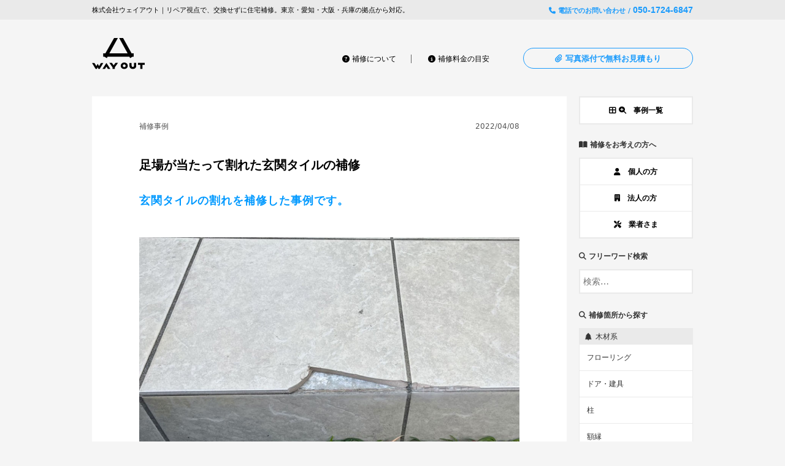

--- FILE ---
content_type: text/html; charset=UTF-8
request_url: https://way-o.com/case/tile-suita
body_size: 17688
content:
<!doctype html>
<html lang="ja">
<head prefix="og: http://ogp.me/ns#">
        
<!-- Google Tag Manager -->
<script>(function(w,d,s,l,i){w[l]=w[l]||[];w[l].push({'gtm.start':
new Date().getTime(),event:'gtm.js'});var f=d.getElementsByTagName(s)[0],
j=d.createElement(s),dl=l!='dataLayer'?'&l='+l:'';j.async=true;j.src=
'https://www.googletagmanager.com/gtm.js?id='+i+dl;f.parentNode.insertBefore(j,f);
})(window,document,'script','dataLayer','GTM-WLZN6FK');</script>
<!-- End Google Tag Manager -->
	
<!-- META -->
<meta charset="UTF-8">
<meta name="viewport" content="width=device-width,initial-scale=1.0">
<meta name="viewport" content="initial-scale=1, viewport-fit=cover">
    
<!-- TITLE -->
<title>足場が当たって割れた玄関タイルの補修</title>

<!-- CSS -->
<link rel="stylesheet" href="https://way-o.com/cms/wp-content/themes/wayout_cms/reset.css">
<link rel="stylesheet" href="https://way-o.com/cms/wp-content/themes/wayout_cms/style.css?20260120-1837">
<link rel="stylesheet" href="https://way-o.com/cms/wp-content/themes/wayout_cms/flickity.min.css">

<!-- fontawesome -->
<!--<script defer src="https://use.fontawesome.com/releases/v5.0.6/js/all.js"></script>
<script>
  FontAwesomeConfig = { searchPseudoElements: true };
</script>-->

<link rel="stylesheet" href="https://cdnjs.cloudflare.com/ajax/libs/font-awesome/6.5.2/css/all.min.css" referrerpolicy="no-referrer" />
<!--<script src="https://kit.fontawesome.com/296b3518bb.js" crossorigin="anonymous"></script>-->
	
<!-- jQueryの読み込み（CDN） -->
<script type="text/javascript" src="https://ajax.googleapis.com/ajax/libs/jquery/1.11.3/jquery.min.js"></script>
<script type="text/javascript" src="https://way-o.com/cms/wp-content/themes/wayout_cms/flickity.pkgd.min.js"></script>
<script type="text/javascript" src="https://way-o.com/cms/wp-content/themes/wayout_cms/flickity.js"></script>
	
<meta name='robots' content='index, follow, max-image-preview:large, max-snippet:-1, max-video-preview:-1' />

	<!-- This site is optimized with the Yoast SEO plugin v19.4 - https://yoast.com/wordpress/plugins/seo/ -->
	<meta name="description" content="玄関タイルの欠けを補修した事例です。足場解体中に誤って、玄関タイルにぶつけて割れてしまったとの事でした。" />
	<link rel="canonical" href="https://way-o.com/case/tile-suita" />
	<meta property="og:locale" content="ja_JP" />
	<meta property="og:type" content="article" />
	<meta property="og:title" content="足場が当たって割れた玄関タイルの補修" />
	<meta property="og:description" content="玄関タイルの欠けを補修した事例です。足場解体中に誤って、玄関タイルにぶつけて割れてしまったとの事でした。" />
	<meta property="og:url" content="https://way-o.com/case/tile-suita" />
	<meta property="og:site_name" content="株式会社ウェイアウト" />
	<meta property="article:publisher" content="https://www.facebook.com/wayout.repair/" />
	<meta property="article:published_time" content="2022-04-08T02:04:12+00:00" />
	<meta property="article:modified_time" content="2022-08-08T05:12:16+00:00" />
	<meta property="og:image" content="https://way-o.com/cms/wp-content/uploads/2022/03/b9476c1ea4873947cc2e1fb447a956be.jpg" />
	<meta property="og:image:width" content="1200" />
	<meta property="og:image:height" content="750" />
	<meta property="og:image:type" content="image/jpeg" />
	<meta name="author" content="blog.wayout" />
	<meta name="twitter:card" content="summary_large_image" />
	<meta name="twitter:title" content="足場が当たって割れた玄関タイルの補修" />
	<meta name="twitter:description" content="玄関タイルの欠けを補修した事例です。足場解体中に誤って、玄関タイルにぶつけて割れてしまったとの事でした。" />
	<meta name="twitter:image" content="https://way-o.com/cms/wp-content/uploads/2022/03/b9476c1ea4873947cc2e1fb447a956be.jpg" />
	<meta name="twitter:label1" content="執筆者" />
	<meta name="twitter:data1" content="blog.wayout" />
	<meta name="twitter:label2" content="推定読み取り時間" />
	<meta name="twitter:data2" content="4分" />
	<script type="application/ld+json" class="yoast-schema-graph">{"@context":"https://schema.org","@graph":[{"@type":"WebSite","@id":"https://way-o.com/#website","url":"https://way-o.com/","name":"株式会社ウェイアウト","description":"フローリングやドア、家具などを補修する会社","potentialAction":[{"@type":"SearchAction","target":{"@type":"EntryPoint","urlTemplate":"https://way-o.com/?s={search_term_string}"},"query-input":"required name=search_term_string"}],"inLanguage":"ja"},{"@type":"ImageObject","inLanguage":"ja","@id":"https://way-o.com/case/tile-suita#primaryimage","url":"https://way-o.com/cms/wp-content/uploads/2022/03/8536b48d3f20523576af8b87d57b1991.jpg","contentUrl":"https://way-o.com/cms/wp-content/uploads/2022/03/8536b48d3f20523576af8b87d57b1991.jpg","width":800,"height":800,"caption":"玄関タイル　割れ補修"},{"@type":"WebPage","@id":"https://way-o.com/case/tile-suita","url":"https://way-o.com/case/tile-suita","name":"足場が当たって割れた玄関タイルの補修","isPartOf":{"@id":"https://way-o.com/#website"},"primaryImageOfPage":{"@id":"https://way-o.com/case/tile-suita#primaryimage"},"image":{"@id":"https://way-o.com/case/tile-suita#primaryimage"},"thumbnailUrl":"https://way-o.com/cms/wp-content/uploads/2022/03/8536b48d3f20523576af8b87d57b1991.jpg","datePublished":"2022-04-08T02:04:12+00:00","dateModified":"2022-08-08T05:12:16+00:00","author":{"@id":"https://way-o.com/#/schema/person/3dae22bf533b5b1350ab870fcefdb5d9"},"description":"玄関タイルの欠けを補修した事例です。足場解体中に誤って、玄関タイルにぶつけて割れてしまったとの事でした。","breadcrumb":{"@id":"https://way-o.com/case/tile-suita#breadcrumb"},"inLanguage":"ja","potentialAction":[{"@type":"ReadAction","target":["https://way-o.com/case/tile-suita"]}]},{"@type":"BreadcrumbList","@id":"https://way-o.com/case/tile-suita#breadcrumb","itemListElement":[{"@type":"ListItem","position":1,"name":"ホーム","item":"https://way-o.com/"},{"@type":"ListItem","position":2,"name":"足場が当たって割れた玄関タイルの補修"}]},{"@type":"Person","@id":"https://way-o.com/#/schema/person/3dae22bf533b5b1350ab870fcefdb5d9","name":"blog.wayout","image":{"@type":"ImageObject","inLanguage":"ja","@id":"https://way-o.com/#/schema/person/image/","url":"https://secure.gravatar.com/avatar/f9860d1e6cbd04808e882de2b200f75a?s=96&d=mm&r=g","contentUrl":"https://secure.gravatar.com/avatar/f9860d1e6cbd04808e882de2b200f75a?s=96&d=mm&r=g","caption":"blog.wayout"}}]}</script>
	<!-- / Yoast SEO plugin. -->


<link rel='dns-prefetch' href='//yubinbango.github.io' />
<link rel='dns-prefetch' href='//s.w.org' />
<link rel="alternate" type="application/rss+xml" title="株式会社ウェイアウト &raquo; 足場が当たって割れた玄関タイルの補修 のコメントのフィード" href="https://way-o.com/case/tile-suita/feed" />
		<script type="text/javascript">
			window._wpemojiSettings = {"baseUrl":"https:\/\/s.w.org\/images\/core\/emoji\/13.1.0\/72x72\/","ext":".png","svgUrl":"https:\/\/s.w.org\/images\/core\/emoji\/13.1.0\/svg\/","svgExt":".svg","source":{"concatemoji":"https:\/\/way-o.com\/cms\/wp-includes\/js\/wp-emoji-release.min.js?ver=5.8.12"}};
			!function(e,a,t){var n,r,o,i=a.createElement("canvas"),p=i.getContext&&i.getContext("2d");function s(e,t){var a=String.fromCharCode;p.clearRect(0,0,i.width,i.height),p.fillText(a.apply(this,e),0,0);e=i.toDataURL();return p.clearRect(0,0,i.width,i.height),p.fillText(a.apply(this,t),0,0),e===i.toDataURL()}function c(e){var t=a.createElement("script");t.src=e,t.defer=t.type="text/javascript",a.getElementsByTagName("head")[0].appendChild(t)}for(o=Array("flag","emoji"),t.supports={everything:!0,everythingExceptFlag:!0},r=0;r<o.length;r++)t.supports[o[r]]=function(e){if(!p||!p.fillText)return!1;switch(p.textBaseline="top",p.font="600 32px Arial",e){case"flag":return s([127987,65039,8205,9895,65039],[127987,65039,8203,9895,65039])?!1:!s([55356,56826,55356,56819],[55356,56826,8203,55356,56819])&&!s([55356,57332,56128,56423,56128,56418,56128,56421,56128,56430,56128,56423,56128,56447],[55356,57332,8203,56128,56423,8203,56128,56418,8203,56128,56421,8203,56128,56430,8203,56128,56423,8203,56128,56447]);case"emoji":return!s([10084,65039,8205,55357,56613],[10084,65039,8203,55357,56613])}return!1}(o[r]),t.supports.everything=t.supports.everything&&t.supports[o[r]],"flag"!==o[r]&&(t.supports.everythingExceptFlag=t.supports.everythingExceptFlag&&t.supports[o[r]]);t.supports.everythingExceptFlag=t.supports.everythingExceptFlag&&!t.supports.flag,t.DOMReady=!1,t.readyCallback=function(){t.DOMReady=!0},t.supports.everything||(n=function(){t.readyCallback()},a.addEventListener?(a.addEventListener("DOMContentLoaded",n,!1),e.addEventListener("load",n,!1)):(e.attachEvent("onload",n),a.attachEvent("onreadystatechange",function(){"complete"===a.readyState&&t.readyCallback()})),(n=t.source||{}).concatemoji?c(n.concatemoji):n.wpemoji&&n.twemoji&&(c(n.twemoji),c(n.wpemoji)))}(window,document,window._wpemojiSettings);
		</script>
		<style type="text/css">
img.wp-smiley,
img.emoji {
	display: inline !important;
	border: none !important;
	box-shadow: none !important;
	height: 1em !important;
	width: 1em !important;
	margin: 0 .07em !important;
	vertical-align: -0.1em !important;
	background: none !important;
	padding: 0 !important;
}
</style>
	<link rel='stylesheet' id='wp-block-library-css'  href='https://way-o.com/cms/wp-includes/css/dist/block-library/style.min.css?ver=5.8.12' type='text/css' media='all' />
<style id='rinkerg-gutenberg-rinker-style-inline-css' type='text/css'>
.wp-block-create-block-block{background-color:#21759b;color:#fff;padding:2px}

</style>
<link rel='stylesheet' id='contact-form-7-css'  href='https://way-o.com/cms/wp-content/plugins/contact-form-7/includes/css/styles.css?ver=5.5.6' type='text/css' media='all' />
<link rel='stylesheet' id='pz-talk-css'  href='https://way-o.com/cms/wp-content/plugins/pz-talk/css/style.css?ver=5.8.12' type='text/css' media='all' />
<link rel='stylesheet' id='yyi_rinker_stylesheet-css'  href='https://way-o.com/cms/wp-content/plugins/yyi-rinker/css/style.css?v=1.11.1&#038;ver=5.8.12' type='text/css' media='all' />
<link rel="https://api.w.org/" href="https://way-o.com/wp-json/" /><link rel="alternate" type="application/json" href="https://way-o.com/wp-json/wp/v2/posts/8108" /><link rel="EditURI" type="application/rsd+xml" title="RSD" href="https://way-o.com/cms/xmlrpc.php?rsd" />
<link rel="wlwmanifest" type="application/wlwmanifest+xml" href="https://way-o.com/cms/wp-includes/wlwmanifest.xml" /> 
<meta name="generator" content="WordPress 5.8.12" />
<link rel='shortlink' href='https://way-o.com/?p=8108' />
<link rel="alternate" type="application/json+oembed" href="https://way-o.com/wp-json/oembed/1.0/embed?url=https%3A%2F%2Fway-o.com%2Fcase%2Ftile-suita" />
<link rel="alternate" type="text/xml+oembed" href="https://way-o.com/wp-json/oembed/1.0/embed?url=https%3A%2F%2Fway-o.com%2Fcase%2Ftile-suita&#038;format=xml" />
<!-- Favicon Rotator -->
<link rel="shortcut icon" href="https://way-o.com/cms/wp-content/uploads/2019/10/favicon.ico" />
<link rel="apple-touch-icon-precomposed" href="https://way-o.com/cms/wp-content/uploads/2018/04/wayout.jpg" />
<!-- End Favicon Rotator -->
<style>
.yyi-rinker-images {
    display: flex;
    justify-content: center;
    align-items: center;
    position: relative;

}
div.yyi-rinker-image img.yyi-rinker-main-img.hidden {
    display: none;
}

.yyi-rinker-images-arrow {
    cursor: pointer;
    position: absolute;
    top: 50%;
    display: block;
    margin-top: -11px;
    opacity: 0.6;
    width: 22px;
}

.yyi-rinker-images-arrow-left{
    left: -10px;
}
.yyi-rinker-images-arrow-right{
    right: -10px;
}

.yyi-rinker-images-arrow-left.hidden {
    display: none;
}

.yyi-rinker-images-arrow-right.hidden {
    display: none;
}
div.yyi-rinker-contents.yyi-rinker-design-tate  div.yyi-rinker-box{
    flex-direction: column;
}

div.yyi-rinker-contents.yyi-rinker-design-slim div.yyi-rinker-box .yyi-rinker-links {
    flex-direction: column;
}

div.yyi-rinker-contents.yyi-rinker-design-slim div.yyi-rinker-info {
    width: 100%;
}

div.yyi-rinker-contents.yyi-rinker-design-slim .yyi-rinker-title {
    text-align: center;
}

div.yyi-rinker-contents.yyi-rinker-design-slim .yyi-rinker-links {
    text-align: center;
}
div.yyi-rinker-contents.yyi-rinker-design-slim .yyi-rinker-image {
    margin: auto;
}

div.yyi-rinker-contents.yyi-rinker-design-slim div.yyi-rinker-info ul.yyi-rinker-links li {
	align-self: stretch;
}
div.yyi-rinker-contents.yyi-rinker-design-slim div.yyi-rinker-box div.yyi-rinker-info {
	padding: 0;
}
div.yyi-rinker-contents.yyi-rinker-design-slim div.yyi-rinker-box {
	flex-direction: column;
	padding: 14px 5px 0;
}

.yyi-rinker-design-slim div.yyi-rinker-box div.yyi-rinker-info {
	text-align: center;
}

.yyi-rinker-design-slim div.price-box span.price {
	display: block;
}

div.yyi-rinker-contents.yyi-rinker-design-slim div.yyi-rinker-info div.yyi-rinker-title a{
	font-size:16px;
}

div.yyi-rinker-contents.yyi-rinker-design-slim ul.yyi-rinker-links li.amazonkindlelink:before,  div.yyi-rinker-contents.yyi-rinker-design-slim ul.yyi-rinker-links li.amazonlink:before,  div.yyi-rinker-contents.yyi-rinker-design-slim ul.yyi-rinker-links li.rakutenlink:before, div.yyi-rinker-contents.yyi-rinker-design-slim ul.yyi-rinker-links li.yahoolink:before, div.yyi-rinker-contents.yyi-rinker-design-slim ul.yyi-rinker-links li.mercarilink:before {
	font-size:12px;
}

div.yyi-rinker-contents.yyi-rinker-design-slim ul.yyi-rinker-links li a {
	font-size: 13px;
}
.entry-content ul.yyi-rinker-links li {
	padding: 0;
}

div.yyi-rinker-contents .yyi-rinker-attention.attention_desing_right_ribbon {
    width: 89px;
    height: 91px;
    position: absolute;
    top: -1px;
    right: -1px;
    left: auto;
    overflow: hidden;
}

div.yyi-rinker-contents .yyi-rinker-attention.attention_desing_right_ribbon span {
    display: inline-block;
    width: 146px;
    position: absolute;
    padding: 4px 0;
    left: -13px;
    top: 12px;
    text-align: center;
    font-size: 12px;
    line-height: 24px;
    -webkit-transform: rotate(45deg);
    transform: rotate(45deg);
    box-shadow: 0 1px 3px rgba(0, 0, 0, 0.2);
}

div.yyi-rinker-contents .yyi-rinker-attention.attention_desing_right_ribbon {
    background: none;
}
.yyi-rinker-attention.attention_desing_right_ribbon .yyi-rinker-attention-after,
.yyi-rinker-attention.attention_desing_right_ribbon .yyi-rinker-attention-before{
display:none;
}
div.yyi-rinker-use-right_ribbon div.yyi-rinker-title {
    margin-right: 2rem;
}

				</style><script type="text/javascript" src="https://way-o.com/cms/wp-includes/js/wp-embed.min.js?ver=4.8.2"></script>
</head>
<script src="https://yubinbango.github.io/yubinbango/yubinbango.js" type=
"text/javascript" charset="UTF-8"></script>
<script>
jQuery(function(){
    var windowWidth = $(window).width();
    var headerHight = 80; // ヘッダーの高さを入れる
    jQuery('a[href^=#]').click(function() {
    var speed = 1000;
    var href= jQuery(this).attr("href");
    var target = jQuery(href == "#" || href == "" ? 'html' : href);
    var position = target.offset().top-headerHight;
    jQuery('body,html').animate({scrollTop:position}, speed, 'swing');
    return false;
   });
});
</script>
<body class="drawer drawer--right bg--pc">

<!-- Google Tag Manager (noscript) -->
<noscript><iframe src="https://www.googletagmanager.com/ns.html?id=GTM-WLZN6FK"
height="0" width="0" style="display:none;visibility:hidden"></iframe></noscript>
<!-- End Google Tag Manager (noscript) -->

	<div class="catch--pc clear">
		<div class="catch--inner">
			<div class="catch--pc--left">
				<p>株式会社ウェイアウト｜リペア視点で、交換せずに住宅補修。東京・愛知・大阪・兵庫の拠点から対応。</p>
			</div>
			<div class="catch--pc--right">
				<p class="tel"><i class="fa-solid fa-phone"></i> 電話でのお問い合わせ / <span class="number">050-1724-6847</span></p>
			</div>
		</div>
	</div><!-- /catch--pc clear -->
	
	<div id="header" class="drawer--navbarTopGutter">
		<header class="drawer-navbar drawer-navbar--fixed" role="banner">
			<div class="drawer-container">
				<div class="drawer-navbar-header">
					<div class="flex-container">
						<div class="logo"><a class="drawer-brand" href="https://way-o.com"><img src="https://way-o.com/cms/wp-content/themes/wayout_cms/images/mark.svg" alt="株式会社ウェイアウト" title="株式会社ウェイアウト" width="80" height=""></a></div>
						<div class="button">
							<button type="button" class="drawer-toggle drawer-hamburger">
								<span class="sr-only">toggle navigation</span>
								<span class="drawer-hamburger-icon"></span>
							</button>
							<div class="header__link">
								<span class="header__link--about"><a href="https://way-o.com/repair/about"><i class="fa fa-question-circle" aria-hidden="true"></i> 補修について</a></span>
								<span class="header__link--guide"><a href="https://way-o.com/information"><i class="fas fa-info-circle"></i> 無料見積り</a></span>
							</div>
						</div>
					</div>
				</div><!-- /drawer-navbar-header -->
				
				<div>
					<nav class="drawer-nav" role="navigation">
						<div class="drawer-menu--list">
							<div class="menu--inner">
							<ul class="drawer-menu">
								<li>
									<div class="clear">
										<div class="drawer-call"><a href="tel:05017246847"><i class="fa fa-phone" aria-hidden="true"></i> 電話で相談</a></div>
										<div class="drawer-line"><a href="https://line.me/R/ti/p/%40bpg2056w"><i class="fab fa-line"></i> LINE@で相談</a></div>
									</div>
									<div class="drawer-mail"><a href="https://way-o.com/contact"><i class="far fa-envelope"></i> メールで無料見積もり</a></div>
								</li>
								<li class="drawer-link-1"><a href="https://way-o.com"><i class="fa fa-home" aria-hidden="true"></i> トップページ</a></li>
								<li class="drawer-link-1">
									<span><i class="fa fa-question-circle" aria-hidden="true"></i> 補修について</span>
									<ul>
                                        <li class="drawer-link-2"><a href="https://way-o.com/repair">＿  補修とは</a></li>
                                        <li class="drawer-link-2"><a href="https://way-o.com/repair-object">＿  補修で直せるもの</a></li>
                                        <li class="drawer-link-2"><a href="https://way-o.com/repair-price">＿  補修料金の目安</a></li>
                                        <li class="drawer-link-2"><a href="https://way-o.com/repair#reapir-contact">＿  お見積もり方法</a></li>
                                        <li class="drawer-link-2"><a href="https://way-o.com/repair-pay">＿  お支払い方法</a></li>
                                        <li class="drawer-link-2"><a href="https://way-o.com/repair-flow">＿  ご依頼から施工までの流れ</a></li>
                                        <li class="drawer-link-2"><a href="https://way-o.com/area">＿  対応エリア</a></li>
									</ul>
								</li>
                                <li class="drawer-link-1"><a href="https://way-o.com/category/case">＿  事例一覧を見る</a></li>
								<li class="drawer-link-1"><a href="https://way-o.com/category/feature"><i class="fa fa-columns" aria-hidden="true"></i> 特集一覧を見る</a></li>
								<li class="drawer-link-1 drawer-link-last">
									<span><i class="fas fa-user"></i> 会社情報</span>
									<ul>
										<!--<li class="drawer-link-2"><a href="https://way-o.com/category/news">＿  お知らせ</a></li>-->
										<li class="drawer-link-2"><a href="https://way-o.com/company">＿  会社概要</a></li>
										<li class="drawer-link-2"><a href="https://way-o.com/message">＿  代表メッセージ</a></li>
										<li class="drawer-link-2"><a href="https://way-o.com/access">＿  アクセス</a></li>
										<li class="drawer-link-2"><a href="https://way-o.com/recruit">＿  採用情報</a></li>
                                        <li class="drawer-link-2"><a href="https://way-o.com/contact">＿  お問い合わせ</a></li>
									</ul>
								</li>
							</ul>
							</div>
						</div>
					</nav>
				</div>
				
			</div>
		</header>
	</div><!-- /drawer--navbarTopGutter -->

	<div id="header--pc" class="clear">
		<div class="header--pc--inner">
			<header>
				<div class="header--pc--left">
					<h1><a href="https://way-o.com">
						<img src="https://way-o.com/cms/wp-content/themes/wayout_cms/images/mark.svg" alt="株式会社ウェイアウト｜大阪・兵庫を拠点にフローリングやドア、家具などを補修する会社" title="株式会社ウェイアウト｜大阪・兵庫を拠点にフローリングやドア、家具などを補修する会社" width="86" height=""></a>
					</h1>
				</div>
				<div class="header--pc--right">
					<span class="header__links--about"><a href="https://way-o.com/repair/about"><i class="fa fa-question-circle" aria-hidden="true"></i> 補修について</a></span>
					<span class="header__links--guide"><a href="https://way-o.com/repair#price"><i class="fa fa-info-circle" aria-hidden="true"></i> 補修料金の目安</a></span>
					<span class="header__links--est"><a href="https://way-o.com/contact" class="box_a"><i class="fa fa-paperclip" aria-hidden="true"></i> 写真添付で無料お見積もり</a></span>
				</div>
			</header>
		</div>
	</div><!-- /header--pc -->
	<div class="content clear">
		<main role="main">
			
						<article id="post-8108" class="thumb post-8108 post type-post status-publish format-standard has-post-thumbnail hentry category-case category-tile category-marble tag-141 tag-81">
				
				<div class="post--single">
					<div class="post--single--header">
						<div class="single--meta clear">
							<p class="single--cats">
                                                                <a href="https://way-o.com/category/case" title="補修事例">補修事例</a>
							</p>
							<p class="single--subd date updated"> 2022/04/08</p>
						</div>
						<h1 class="post--single--title entry-title">足場が当たって割れた玄関タイルの補修</h1>
					</div>
					<div class="single--text">
						<h2>玄関タイルの割れを補修した事例です。</h2>
<p>&nbsp;</p>
<div id="attachment_8109" style="width: 1010px" class="wp-caption alignnone"><img aria-describedby="caption-attachment-8109" loading="lazy" class="wp-image-8109 size-full" src="https://way-o.com/cms/wp-content/uploads/2022/03/9843c79222d1c86d17bb3858a96d2f0a.jpg" alt="玄関タイル割れ　補修前" width="1000" height="749" srcset="https://way-o.com/cms/wp-content/uploads/2022/03/9843c79222d1c86d17bb3858a96d2f0a.jpg 1000w, https://way-o.com/cms/wp-content/uploads/2022/03/9843c79222d1c86d17bb3858a96d2f0a-640x479.jpg 640w, https://way-o.com/cms/wp-content/uploads/2022/03/9843c79222d1c86d17bb3858a96d2f0a-768x575.jpg 768w" sizes="(max-width: 1000px) 100vw, 1000px" /><p id="caption-attachment-8109" class="wp-caption-text">玄関タイルの割れ　補修前</p></div>
<p>&nbsp;</p>
<h3>補修前の状況</h3>
<p>解体業者さまからのご依頼です。</p>
<p>足場解体中に誤って、玄関タイルにぶつけて割れてしまったとの事でした。</p>
<p>&nbsp;</p>
<div id="attachment_8112" style="width: 1210px" class="wp-caption alignnone"><img aria-describedby="caption-attachment-8112" loading="lazy" class="wp-image-8112 size-full" src="https://way-o.com/cms/wp-content/uploads/2022/03/b9476c1ea4873947cc2e1fb447a956be.jpg" alt="玄関タイル割れ　ビフォーアフター" width="1200" height="750" srcset="https://way-o.com/cms/wp-content/uploads/2022/03/b9476c1ea4873947cc2e1fb447a956be.jpg 1200w, https://way-o.com/cms/wp-content/uploads/2022/03/b9476c1ea4873947cc2e1fb447a956be-640x400.jpg 640w, https://way-o.com/cms/wp-content/uploads/2022/03/b9476c1ea4873947cc2e1fb447a956be-768x480.jpg 768w" sizes="(max-width: 1200px) 100vw, 1200px" /><p id="caption-attachment-8112" class="wp-caption-text">玄関タイルの割れ　ビフォーアフター</p></div>
<p>&nbsp;</p>
<div id="attachment_8110" style="width: 1010px" class="wp-caption alignnone"><img aria-describedby="caption-attachment-8110" loading="lazy" class="wp-image-8110 size-full" src="https://way-o.com/cms/wp-content/uploads/2022/03/8ab31fc41a77d72f8cac521efbd768ef.jpg" alt="玄関タイル割れ　補修前" width="1000" height="749" srcset="https://way-o.com/cms/wp-content/uploads/2022/03/8ab31fc41a77d72f8cac521efbd768ef.jpg 1000w, https://way-o.com/cms/wp-content/uploads/2022/03/8ab31fc41a77d72f8cac521efbd768ef-640x479.jpg 640w, https://way-o.com/cms/wp-content/uploads/2022/03/8ab31fc41a77d72f8cac521efbd768ef-768x575.jpg 768w" sizes="(max-width: 1000px) 100vw, 1000px" /><p id="caption-attachment-8110" class="wp-caption-text">玄関タイルの割れ　補修前</p></div>
<p>&nbsp;</p>
<div id="attachment_8111" style="width: 1010px" class="wp-caption alignnone"><img aria-describedby="caption-attachment-8111" loading="lazy" class="wp-image-8111 size-full" src="https://way-o.com/cms/wp-content/uploads/2022/03/ac410bb45fcf69d9d8ec4c57d7bddc71.jpg" alt="玄関タイル割れ　補修後" width="1000" height="749" srcset="https://way-o.com/cms/wp-content/uploads/2022/03/ac410bb45fcf69d9d8ec4c57d7bddc71.jpg 1000w, https://way-o.com/cms/wp-content/uploads/2022/03/ac410bb45fcf69d9d8ec4c57d7bddc71-640x479.jpg 640w, https://way-o.com/cms/wp-content/uploads/2022/03/ac410bb45fcf69d9d8ec4c57d7bddc71-768x575.jpg 768w" sizes="(max-width: 1000px) 100vw, 1000px" /><p id="caption-attachment-8111" class="wp-caption-text">玄関タイルの割れ　補修後</p></div>
<p>&nbsp;</p>
<h3>作業レポート</h3>
<p>おおよそ5時間で作業完了しました。</p>
<p>割れたタイルの破片を接着し、継ぎ目やなくなっいる部分は、新たにパテ成形をし仕上げました。</p>
<p>&nbsp;</p>
<p>タイルは新しいものに交換することもできますが、日焼けや経年劣化などで他のタイルと色が合わず、交換したタイルだけ色が浮いて見える事があります。</p>
<p>&nbsp;</p>
<p>そのため、見た目を綺麗にしようと思うとタイル一式の交換が必要になります。</p>
<p>補修では、周りのタイルと色を合わせながら直す事ができます。</p>
<p>&nbsp;</p>
<p>また同じタイルがない場合も、部分的に直す事ができる補修がおすすめです。</p>

<div class="blog-card"><a href="https://way-o.com/feature/tile">
<div class="blog-card-thumbnail"><img src='https://way-o.com/cms/wp-content/uploads/2019/03/69d099878ad027dd6d6f0a127d8d6d7c-150x150.jpg' alt='欠けたり割れたりしたタイルは直る？補修方法と費用について' width=90 height=90 /></div>
<div class="blog-card-content">
<div class="blog-card-title">欠けたり割れたりしたタイルは直る？補修方法と費用について </div>
</div>
<div class="clear"></div>
</a></div>

<div class="blog-card"><a href="https://way-o.com/feature/repair-painting">
<div class="blog-card-thumbnail"><img src='https://way-o.com/cms/wp-content/uploads/2019/04/97c4936656fbf8390fb9d64b519e50f3-150x150.jpg' alt='知っておいて欲しい技術（塗装編）' width=90 height=90 /></div>
<div class="blog-card-content">
<div class="blog-card-title">知っておいて欲しい技術（塗装編） </div>
</div>
<div class="clear"></div>
</a></div>
<p>&nbsp;</p>
                        
                        <div id="m" class="feature--single"><br>
                        <h2>お見積もり・ご相談の方法</h2>
                        <p>メールまたはLINEで、補修したい箇所の写真をお送りください。</p><br>
                        <p><span class="pc"><img class="alignnone size-full wp-image-4038" src="https://way-o.com/cms/wp-content/uploads/2019/12/line_pc.png" alt="" width="1366" height="822" /></span><span class="sp"><img class="alignnone size-full wp-image-4039" src="https://way-o.com/cms/wp-content/uploads/2019/12/line_sp.png" alt="" width="942" height="1315" /></span></p><br>
                        <p><a href="https://line.me/R/ti/p/%40bpg2056w" target="_blank" rel="noopener noreferrer"><img src="https://way-o.com/cms/wp-content/uploads/2022/08/line-mitumori.png" width="100%" height="auto"></a></p><br>
                        <h3>お見積もり・ご相談フォーム</h3>
                        <div role="form" class="wpcf7" id="wpcf7-f8853-p8108-o1" lang="ja" dir="ltr">
<div class="screen-reader-response"><p role="status" aria-live="polite" aria-atomic="true"></p> <ul></ul></div>
<form action="/case/tile-suita#wpcf7-f8853-p8108-o1" method="post" class="wpcf7-form init h-adr" enctype="multipart/form-data" novalidate="novalidate" data-status="init">
<div style="display: none;">
<input type="hidden" name="_wpcf7" value="8853" />
<input type="hidden" name="_wpcf7_version" value="5.5.6" />
<input type="hidden" name="_wpcf7_locale" value="ja" />
<input type="hidden" name="_wpcf7_unit_tag" value="wpcf7-f8853-p8108-o1" />
<input type="hidden" name="_wpcf7_container_post" value="8108" />
<input type="hidden" name="_wpcf7_posted_data_hash" value="" />
</div>
<div class="cform7">
<span class="required">*</span>は必須項目となります</p>
<p class="p-country-name" style="display:none">Japan</p>
<p class="contact-tit"><span>お名前</span>&nbsp;<span class="required">*</span><br><span class="wpcf7-form-control-wrap text-name"><input type="text" name="text-name" value="" size="40" class="wpcf7-form-control wpcf7-text wpcf7-validates-as-required" aria-required="true" aria-invalid="false" /></span></p>
<p class="contact-tit"><span>会社名</span><br><span class="wpcf7-form-control-wrap company-name"><input type="text" name="company-name" value="" size="40" class="wpcf7-form-control wpcf7-text" aria-invalid="false" /></span></p>
<p class="contact-tit"><span>電話番号</span><br><span class="wpcf7-form-control-wrap tel-number"><input type="tel" name="tel-number" value="" size="40" class="wpcf7-form-control wpcf7-text wpcf7-tel wpcf7-validates-as-tel" aria-invalid="false" /></span></p>
<p class="contact-tit"><span>メールアドレス</span>&nbsp;<span class="required">*<br><span class="wpcf7-form-control-wrap email-address"><input type="email" name="email-address" value="" size="40" class="wpcf7-form-control wpcf7-text wpcf7-email wpcf7-validates-as-required wpcf7-validates-as-email" aria-required="true" aria-invalid="false" placeholder="pro@way-o.com" /></span></p>
<p class="contact-tit"><span>ご希望の連絡方法</span>&nbsp;<span class="required">*</span><br><span class="wpcf7-form-control-wrap radio-back"><span class="wpcf7-form-control wpcf7-radio"><span class="wpcf7-list-item first"><input type="radio" name="radio-back" value="メール" checked="checked" /><span class="wpcf7-list-item-label">メール</span></span><span class="wpcf7-list-item last"><input type="radio" name="radio-back" value="お電話" /><span class="wpcf7-list-item-label">お電話</span></span></span></span></p>
<p class="contact-tit"><span class="supplement">▽ お電話の方は、ご希望の曜日と時間帯をお選びください</span><br><span>ご連絡希望曜日</span><br><span class="wpcf7-form-control-wrap tel-day"><select name="tel-day" class="wpcf7-form-control wpcf7-select" aria-invalid="false"><option value="">---</option><option value="いつでも">いつでも</option><option value="平日">平日</option><option value="土日祝">土日祝</option></select></span></p>
<p class="contact-tit"><span>ご連絡希望時間帯</span><br><span class="wpcf7-form-control-wrap tel-time"><select name="tel-time" class="wpcf7-form-control wpcf7-select" aria-invalid="false"><option value="">---</option><option value="いつでも">いつでも</option><option value="9〜12時">9〜12時</option><option value="12時〜15時">12時〜15時</option><option value="15時〜18時">15時〜18時</option><option value="18時以降">18時以降</option></select></span></p>
<p class="contact-tit">現場住所<br>〒<span class="wpcf7-form-control-wrap your-zip-code"><input type="tel" name="your-zip-code" value="" size="40" maxlength="3" class="wpcf7-form-control wpcf7-text wpcf7-tel wpcf7-validates-as-tel p-postal-code" aria-invalid="false" /></span> - <span class="wpcf7-form-control-wrap your-zip-code2"><input type="tel" name="your-zip-code2" value="" size="40" maxlength="4" class="wpcf7-form-control wpcf7-text wpcf7-tel wpcf7-validates-as-tel p-postal-code" aria-invalid="false" /></span><br><span class="supplement">郵便番号を入力してください。都道府県以降が自動入力されます。</span></p>
<p class="contact-tit"><span>ご住所</span>&nbsp;<span class="required">*</span><br><span class="wpcf7-form-control-wrap your-address"><input type="text" name="your-address" value="" size="40" class="wpcf7-form-control wpcf7-text wpcf7-validates-as-required p-region p-locality p-street-address" aria-required="true" aria-invalid="false" placeholder="市区町村まで入力お願いいたします" /></span></p>
<p class="contact-tit"><span>続きのご住所</span><br><span class="wpcf7-form-control-wrap your-address2"><input type="text" name="your-address2" value="" size="40" class="wpcf7-form-control wpcf7-text p-extended-address" aria-invalid="false" /></span></p>
<p class="contact-tit"><span>物件情報&nbsp;<span class="required">*</span><br><span class="wpcf7-form-control-wrap menu-bukken"><select name="menu-bukken" class="wpcf7-form-control wpcf7-select wpcf7-validates-as-required" aria-required="true" aria-invalid="false"><option value="">---</option><option value="持家（保険加入あり）">持家（保険加入あり）</option><option value="持家（保険加入なし）">持家（保険加入なし）</option><option value="持家（保険はわからない）">持家（保険はわからない）</option><option value="賃貸">賃貸</option><option value="管理物件">管理物件</option><option value="工事中">工事中</option><option value="お客様の家">お客様の家</option></select></span>
<p class="contact-tit"><span>ご希望納期</span><br><span class="wpcf7-form-control-wrap menu-date"><select name="menu-date" class="wpcf7-form-control wpcf7-select" aria-invalid="false"><option value="">---</option><option value="1週間以内">1週間以内</option><option value="1週間後〜">1週間後〜</option><option value="2週間後〜">2週間後〜</option><option value="1ヶ月後〜">1ヶ月後〜</option></select></span></p>
<p class="contact-tit"><span>現在の状況</span><br><span class="wpcf7-form-control-wrap menu-yotei"><select name="menu-yotei" class="wpcf7-form-control wpcf7-select" aria-invalid="false"><option value="">---</option><option value="引っ越し予定">引っ越し予定</option><option value="退去後で空家">退去後で空家</option><option value="入居前の手直し">入居前の手直し</option><option value="現在居住中">現在居住中</option><option value="その他">その他</option></select></span></p>
<p class="contact-tit"><span>添付ファイル</span><br><span class="supplement2">※最大容量10MBまで</span><br><span class="wpcf7-form-control-wrap file-images1"><input type="file" name="file-images1" size="40" class="wpcf7-form-control wpcf7-file" accept=".gif,.png,.jpg,.jpeg,.heic,.HEIF,.pdf,.doc,.docx,.ppt,.pptx,.odt,.avi,.ogg,.m4a,.mov,.mp3,.mp4,.mpg,.wav,.wmv" aria-invalid="false" /></span><br />
<span class="wpcf7-form-control-wrap file-images2"><input type="file" name="file-images2" size="40" class="wpcf7-form-control wpcf7-file" accept=".gif,.png,.jpg,.jpeg,.heic,.HEIF,.pdf,.doc,.docx,.ppt,.pptx,.odt,.avi,.ogg,.m4a,.mov,.mp3,.mp4,.mpg,.wav,.wmv" aria-invalid="false" /></span><br />
<span class="wpcf7-form-control-wrap file-images3"><input type="file" name="file-images3" size="40" class="wpcf7-form-control wpcf7-file" accept=".gif,.png,.jpg,.jpeg,.heic,.HEIF,.pdf,.doc,.docx,.ppt,.pptx,.odt,.avi,.ogg,.m4a,.mov,.mp3,.mp4,.mpg,.wav,.wmv" aria-invalid="false" /></span></p>
<p><span class="supplement">※ファイルを選択できない方は<a href="https://way-o.com/form-file">こちら</a>をご覧ください</span></p>
<p class="contact-tit"><span>内　容</span><span class="wpcf7-form-control-wrap textarea-626"><textarea name="textarea-626" cols="40" rows="10" class="wpcf7-form-control wpcf7-textarea" id="message" aria-invalid="false" placeholder="例：写真のようにフローリングにへこみ傷がつきました。サイズは約1,000mm×600mmで、箇所数は3箇所程度です。賃貸マンションの引き渡し前なので、出来るだけ早く直したいです。"></textarea></span></p>
<p><span class="wpcf7-form-control-wrap acceptance-190"><span class="wpcf7-form-control wpcf7-acceptance"><span class="wpcf7-list-item"><label><input type="checkbox" name="acceptance-190" value="1" aria-invalid="false" /><span class="wpcf7-list-item-label">上記内容にて送信する</span></label></span></span></span></p>
<p><input type="submit" value="メールを送信する" class="wpcf7-form-control has-spinner wpcf7-submit" /></p>
</div>
<p><script>
document.addEventListener( 'wpcf7mailsent', function( event ) {
location = 'https://way-o.com/send-completed';
}, false );
</script></p>
<p style="display: none !important;" class="akismet-fields-container" data-prefix="_wpcf7_ak_"><label>&#916;<textarea name="_wpcf7_ak_hp_textarea" cols="45" rows="8" maxlength="100"></textarea></label><input type="hidden" id="ak_js_1" name="_wpcf7_ak_js" value="123"/><script>document.getElementById( "ak_js_1" ).setAttribute( "value", ( new Date() ).getTime() );</script></p><div class="wpcf7-response-output" aria-hidden="true"></div></form></div>                        <p><a href="https://way-o.com/zoom"><img loading="lazy" class="alignnone size-full wp-image-5401" src="https://way-o.com/cms/wp-content/uploads/2020/04/da64039696efab1e4374776b9b02e830.jpg" alt="ウェイアウトとzoomで打ち合わせ" width="100%" height="auto" /></a></p>
                        </div>
                        
                        <!--<div class="goikenbako">
                            <h4>あなたのご意見聞かせてください&nbsp;&nbsp;<i class="far fa-comment"></i></h4>
                            <p><img src="https://way-o.com/cms/wp-content/uploads/2021/09/head_goiken.jpg" width="100%" height="auto" title="ご意見箱" alt="ご意見箱"></p><br>
                            <p>記事を最後までお読みいただき<br class="sp">ありがとうございました。</p><br>
                            <p><strong>・この記事で物足りなかったこと</strong><br><strong>・あなたが他に知りたいことはありませんか？</strong></p><br>
                            <p>より良い情報作成のために、<br class="sp">あなたのご意見聞かせてください！</p>
                            <p class="goiken_btn"><a href="https://way-o.com/goikenbako"><i class="fas fa-pencil-alt"></i>&nbsp;ご意見箱はこちら</a></p>
                        </div>-->
                        <div class='yarpp yarpp-related yarpp-related-website yarpp-template-yarpp-template-relative'>

<div class="related-single">
    <h4>関連記事</h4>
    <div class="related-single-box">
                <ul>
                                    <li>
                <a href="https://way-o.com/case/tile-minoo" rel="bookmark" title="足場が当たって割れたタイルを直す方法｜箕面市">
                    <div class="related-single-thumb" style="background-image: url(https://way-o.com/cms/wp-content/uploads/2022/09/47f776687ab20ad72ef166c42781b2ec-640x640.jpg)">
                    </div>
                    <div class="related-single-titbox">
                        <span class="related-single-tit">
                            足場が当たって割れたタイルを直す方法｜箕面市                        </span>
                    </div>
                </a>
            </li>
                                                <li>
                <a href="https://way-o.com/case/tile-osaka-2" rel="bookmark" title="玄関タイルの割れを直す方法｜大阪茨木市">
                    <div class="related-single-thumb" style="background-image: url(https://way-o.com/cms/wp-content/uploads/2022/10/ce0302d352139bbc87d1659ff6296ecd-640x640.jpg)">
                    </div>
                    <div class="related-single-titbox">
                        <span class="related-single-tit">
                            玄関タイルの割れを直す方法｜大阪茨木市                        </span>
                    </div>
                </a>
            </li>
                                                <li>
                <a href="https://way-o.com/case/tile-osaka-3" rel="bookmark" title="玄関タイルの割れを補修した事例｜大阪府松原市">
                    <div class="related-single-thumb" style="background-image: url(https://way-o.com/cms/wp-content/uploads/2024/07/e6e710e5509af56e43d6b5a3ef8264ea-640x640.jpg)">
                    </div>
                    <div class="related-single-titbox">
                        <span class="related-single-tit">
                            玄関タイルの割れを補修した事例｜大阪府松原市                        </span>
                    </div>
                </a>
            </li>
                                                <li>
                <a href="https://way-o.com/case/entrance-tile-2" rel="bookmark" title="玄関中の壁タイルの割れを補修">
                    <div class="related-single-thumb" style="background-image: url(https://way-o.com/cms/wp-content/uploads/2020/04/3be75e986b0f4e7ebe2edee06f7ef870.jpg)">
                    </div>
                    <div class="related-single-titbox">
                        <span class="related-single-tit">
                            玄関中の壁タイルの割れを補修                        </span>
                    </div>
                </a>
            </li>
                                                <li>
                <a href="https://way-o.com/case/entrance-tile-fujiidera" rel="bookmark" title="玄関タイルの欠け補修｜藤井寺市">
                    <div class="related-single-thumb" style="background-image: url(https://way-o.com/cms/wp-content/uploads/2021/08/5470dc87c13ec8db2d9ffbaa3b292373-640x640.jpg)">
                    </div>
                    <div class="related-single-titbox">
                        <span class="related-single-tit">
                            玄関タイルの欠け補修｜藤井寺市                        </span>
                    </div>
                </a>
            </li>
                                                <li>
                <a href="https://way-o.com/case/tile-habikino" rel="bookmark" title="足場が当たって欠けた玄関タイルの欠け補修｜羽曳野市">
                    <div class="related-single-thumb" style="background-image: url(https://way-o.com/cms/wp-content/uploads/2021/12/276dcfc5ae84389bc59ad17914efa26f-640x640.jpg)">
                    </div>
                    <div class="related-single-titbox">
                        <span class="related-single-tit">
                            足場が当たって欠けた玄関タイルの欠け補修｜羽曳野市                        </span>
                    </div>
                </a>
            </li>
                                </ul>
    </div>
</div>
</div>
					</div>
                    
                    <section class="tagpool-post">
                        <ul>
                            <span><a href="https://way-o.com/tag/%e3%82%ad%e3%82%ba">キズ</a></span><span><a href="https://way-o.com/tag/%e7%a9%b4">穴</a></span><span><a href="https://way-o.com/tag/%e6%b0%b4%e6%bc%8f%e3%82%8c">水漏れ</a></span><span><a href="https://way-o.com/tag/%e5%87%b9%e3%81%bf">凹み</a></span><span><a href="https://way-o.com/tag/%e7%a9%b4%e3%83%bb%e5%87%b9%e3%81%bf">穴・凹み</a></span><span><a href="https://way-o.com/tag/%e3%82%81%e3%81%8f%e3%82%8c">めくれ</a></span><span><a href="https://way-o.com/tag/%e3%82%b7%e3%83%9f%e3%83%bb%e8%85%90%e9%a3%9f">シミ・腐食</a></span><span><a href="https://way-o.com/tag/%e7%a9%b4%e3%83%bb%e3%81%b8%e3%81%93%e3%81%bf">穴・へこみ</a></span><span><a href="https://way-o.com/tag/%e6%ac%a0%e3%81%91%e3%83%bb%e5%89%b2%e3%82%8c">欠け・割れ</a></span><span><a href="https://way-o.com/tag/%e5%a1%97%e8%a3%85">塗装</a></span><span><a href="https://way-o.com/tag/%e5%ae%9a%e6%9c%9f%e3%83%a1%e3%83%b3%e3%83%86%e3%83%8a%e3%83%b3%e3%82%b9">定期メンテナンス</a></span><span><a href="https://way-o.com/tag/repair">原状回復</a></span><span><a href="https://way-o.com/tag/%e3%83%aa%e3%83%95%e3%82%a9%e3%83%bc%e3%83%a0">リフォーム</a></span><span><a href="https://way-o.com/tag/%e9%80%80%e5%8e%bb%e5%89%8d%e3%83%bb%e9%80%80%e5%8e%bb%e5%be%8c">退去前・退去後</a></span><span><a href="https://way-o.com/tag/%e5%ba%97%e8%88%97%e3%83%bb%e7%97%85%e9%99%a2%e3%83%bb%e6%96%bd%e8%a8%ad">店舗・病院・施設</a></span><span><a href="https://way-o.com/tag/%e6%8c%81%e3%81%a1%e5%ae%b6%e3%83%bb%e3%83%9e%e3%83%b3%e3%82%b7%e3%83%a7%e3%83%b3">持ち家・マンション</a></span><span><a href="https://way-o.com/tag/%e8%b3%83%e8%b2%b8">賃貸</a></span><span><a href="https://way-o.com/tag/%e3%83%9a%e3%83%83%e3%83%88">ペット</a></span>                        </ul>
                    </section>   
                    
				</div><!-- /post--single -->
                	
                				<!--<div class="single--menu--popularity">
                    <div class="future-box">
					<h2 class="post--tith2">[ よく読まれている記事 ]</h2>
					<div class="related--box">
						<ul>
														<li>
								<a href="https://way-o.com/case/restoration-flooring-wall">
								<div class="single--thumb" style="background-image: url(https://way-o.com/cms/wp-content/uploads/2020/09/8e3463cd64c9adfbc67c2afa637fd7f1-150x150.jpg)">
								</div>
								</a>
								<div class="related--list">
									<h3 class="related--boxh3">
										<a href="https://way-o.com/case/restoration-flooring-wall">【賃貸の退去費用】キズや凹みはそのままにしておく？事前に直す？敷金は戻ってくるの？</a>
									</h3>
								</div>
							</li>
														<li>
								<a href="https://way-o.com/feature/room-door">
								<div class="single--thumb" style="background-image: url(https://way-o.com/cms/wp-content/uploads/2019/01/ca9746df92190f0273571ae6a060d069-150x150.jpg)">
								</div>
								</a>
								<div class="related--list">
									<h3 class="related--boxh3">
										<a href="https://way-o.com/feature/room-door">部屋のドアに穴をあけてしまった！修理はどうする？金額はいくら？</a>
									</h3>
								</div>
							</li>
														<li>
								<a href="https://way-o.com/case/water-leak-flooring">
								<div class="single--thumb" style="background-image: url(https://way-o.com/cms/wp-content/uploads/2021/09/e66f1cd6efea82283816d0dd38667c00-150x150.jpg)">
								</div>
								</a>
								<div class="related--list">
									<h3 class="related--boxh3">
										<a href="https://way-o.com/case/water-leak-flooring">水漏れで水浸しになったフローリングを直す方法は？ 床の直し方とその費用。</a>
									</h3>
								</div>
							</li>
													</ul>
					</div>
                    </div>
				</div>-->
				                
			</article>
			            
            <!--<div class="single--menu--contact">
                <h2 class="post--tith2--c">お問い合わせ</h2>
                <p class="single--call"><a href="tel:0664944701">電話 ： 06-6494-4701</a></p>
                <p>補修したい箇所の写真をメールフォームからお送りいただくと、無料でお見積もり可能です。</p>
                <p class="single--mform--bnr"><a href="https://way-o.com/contact"><span class="single--mform">メールフォームはこちら</span></a></p>
                <p class="single--mform--bnr"><a href="https://line.me/R/ti/p/%40bpg2056w" target="_blank"><span class="single--lform">LINEはこちら</span></a></p>
            </div>-->
			
               
            
            <!--<div class="contact--box">
                <div class="line--box">
                   <span class="pc"><img src="https://way-o.com/cms/wp-content/themes/wayout_cms/images/line_pc.png" width="100%"></span>
                   <span class="sp"><img src="https://way-o.com/cms/wp-content/themes/wayout_cms/images/line_sp.png" width="100%"></span>
                </div>
            <div class="single--text">
                <p class="contact--box--mb"><a class="btn-flat-simple-line" href="https://line.me/R/ti/p/%40bpg2056w" target="_blank" rel="noopener noreferrer"> <i class="fab fa-line"></i> LINEで送信する </a></p>
                <p class="contact--box--mb"><a class="btn-flat-simple-mail" href="https://way-o.com/contact"> <i class="fas fa-envelope"></i> メールで送信する </a></p>
                <p class="contact--box--mb"><a class="btn-flat-simple-tel" href="tel:05053718095"> <i class="fas fa-phone"></i> 電話で相談する </a></p>
                <p class="contact--box--tel">※お電話では傷の程度などが把握できないので終話後、お写真を送っていただく必要があります</p>
                <p class="single_zoom">
                    <a href="https://way-o.com/zoom">
                        <img src="https://way-o.com/cms/wp-content/uploads/2020/04/da64039696efab1e4374776b9b02e830.jpg" width="100%" height="auto" title="ウェイアウトとZoomでお打ち合わせ" alt="ウェイアウトとZoomでお打ち合わせ">
                    </a>
                </p>
                </div>
            </div>-->
			
			<!--<section class="bnr--bx">
				<span class="pc"><a href="https://line.me/R/ti/p/%40bpg2056w"><img src="https://way-o.com/cms/wp-content/themes/wayout_cms/images/line_pc.jpg" width="100%"></a></span>
				<span class="sp"><a href="https://line.me/R/ti/p/%40bpg2056w"><img src="https://way-o.com/cms/wp-content/themes/wayout_cms/images/line_sp.jpg" width="100%"></a></span>
			</section>-->
		
		</main>
		
		<div class="side">
						
			<div class="bnr--bx">
				
			<p class="side__caselist">
				<a href="https://way-o.com/category/case">
					<i class="fa fa-th-large" aria-hidden="true"></i>
					<i class="fa fa-search-plus" aria-hidden="true"></i>　事例一覧</a>
			</p>
                
            <div class="side__menubox pc">
                <h2><i class="fas fa-book-open"></i>  補修をお考えの方へ</h2>
                <p class="side__for side__for-first">
                    <a href="https://way-o.com/general">
                        <i class="fas fa-user"></i>　個人の方
                    </a>
                </p>
                <p class="side__for">
                    <a href="https://way-o.com/corporation">
                        <i class="fas fa-building"></i>　法人の方
                    </a>
                </p>
                <p class="side__for side__for-last">
                    <a href="https://way-o.com/vendor">
                        <i class="fas fa-tools"></i>　業者さま
                    </a>
                </p>
            </div>
			
			<div class="side__wordbox">
				<h2>
				<i class="fa fa-search" aria-hidden="true"></i> フリーワード検索</h2>
				<aside id="search-3" class="mymenu widget widget_search"><form role="search" method="get" class="search-form" action="https://way-o.com/">
				<label>
					<span class="screen-reader-text">検索:</span>
					<input type="search" class="search-field" placeholder="検索&hellip;" value="" name="s" />
				</label>
				<input type="submit" class="search-submit" value="検索" />
			</form></aside>			</div>
			
				
			<div class="side__menubox">
				<h2><i class="fa fa-search" aria-hidden="true"></i> 補修箇所から探す</h2>
				
				<div class="side__menu--repairlist">
					<h3><i class="fas fa-tree"></i>&ensp;木材系</h3>
					<ul>
						<li class="side__menu--repairlist-brno"><a href="https://way-o.com/category/case/flooring">フローリング</a></li>
						<li><a href="https://way-o.com/category/case/doors">ドア・建具</a></li>
						<li class="side__menu--repairlist-brno"><a href="https://way-o.com/category/case/pillar">柱</a></li>
						<li><a href="https://way-o.com/category/case/frame">額縁</a></li>
						<li class="side__menu--repairlist-brno"><a href="https://way-o.com/category/case/counter">収納・カウンター</a></li>
						<li><a href="https://way-o.com/category/case/stairs">階段</a></li>
						<li class="side__menu--repairlist-brno"><a href="https://way-o.com/category/case/furniture">家具</a></li>
						<li><a href="https://way-o.com/category/case/room">和室周り</a></li>
					</ul>
					<h3><i class="far fa-gem"></i>&ensp;金属系</h3>
					<ul>
						<li class="side__menu--repairlist-brno"><a href="https://way-o.com/category/case/outdoor">玄関ドア</a></li>
						<li><a href="https://way-o.com/category/case/sash">サッシ</a></li>
						<!--<li class="side__menu--repairlist-brno"><a href="https://way-o.com/category/case/kitchen">キッチン</a></li>-->
						<li class="side__menu--repairlist-brno"><a href="https://way-o.com/category/case/bath">浴室・洗面・トイレ</a></li>
						<li><a href="https://way-o.com/category/case/cross">パネル・クロス</a></li>
						<li class="side__menu--repairlist-brno"><a href="https://way-o.com/category/case/handrail">手すり</a></li>
						<li><a href="https://way-o.com/category/case/stainless">ステンレス</a></li>
						<li class="side__menu--repairlist-brno"><a href="https://way-o.com/category/case/shutter">シャッター</a></li>
						<li></li>
					</ul>
					<h3><i class="fa fa-cube" aria-hidden="true"></i>&ensp;石材系</h3>
					<ul>
						<li class="side__menu--repairlist-brno"><a href="https://way-o.com/category/case/outer-wall">外壁</a></li>
						<li><a href="https://way-o.com/category/case/tile">タイル</a></li>
						<li class="side__menu--repairlist-brno"><a href="https://way-o.com/category/case/siding">サイディング</a></li>
						<li><a href="https://way-o.com/category/case/marble">大理石・御影石</a></li>
					</ul>
				</div>
			</div>
			
			
			
			<div class="side__about--banner">
				<a class="side__menu--list side__menu--banner" href="https://way-o.com/category/feature">
					<p class="side__menu--banner--header">特集記事</p>
					<!--<p class="menu-banner-description">ウェイアウトについて</p>-->
				</a>
			</div>
			<div class="side__about--banner">
				<a class="side__menu--list side__menu--banner" href="https://way-o.com/company">
					<p class="side__menu--banner--header">会社概要</p>
					<!--<p class="menu-banner-description">ウェイアウトについて</p>-->
				</a>
			</div>
			<div class="side__about--banner">
				<a class="side__menu--list side__menu--banner" href="https://way-o.com/recruit">
					<p class="side__menu--banner--header">採用情報</p>
					<!--<p class="menu-banner-description">職人を募集しています</p>-->
				</a>
			</div>
            <div class="side__about--banner">
				<a class="side__menu--list side__menu--banner" href="https://way-o.com/partner">
					<p class="side__menu--banner--header">協力会社募集</p>
				</a>
			</div>
			<div class="side__about--banner sp">
				<a class="side__menu--list side__menu--banner" href="https://way-o.com/information">
					<p class="side__menu--banner--header">お問い合わせ</p>
				</a>
			</div>
            <div class="side__about--banner">
				<a class="side__menu--banner_line" href="https://way-o.com/repair#reapir-contact">
					<img src="https://way-o.com/cms/wp-content/themes/wayout_cms/images/line_side.jpg
" width="100%">
				</a>
			</div>
			<!--<div class="side__about--banner pc">
				<a href="https://way-o.com/contact"><img src="https://way-o.com/cms/wp-content/themes/wayout_cms/images/bnr--contact.jpg
" width="100%"></a>
			</div>-->
			</div>
		</div>
			
		</div><!-- /content -->
		
		
		<div id="footer--menu--sp">
            <div class="footer--menu">
                <div class="footer--menu--1">
                    <a href="https://way-o.com/general">
                        <span class="footer--menu--icon"><i class="fas fa-user"></i></span><br>個人の方へ
                    </a>
                </div>
                <div class="footer--menu--2">
                    <a href="https://way-o.com/corporation">
                        <span class="footer--menu--icon"><i class="fas fa-building"></i></span><br>法人の方へ
                    </a>
                </div>
                <div class="footer--menu--3">
                    <a href="https://way-o.com/vendor">
                        <span class="footer--menu--icon"><i class="fas fa-tools"></i></span><br>業者さまへ
                    </a>
                </div>
            </div>
        </div>

        <footer>
			<div class="footer--inner">
			<div class="footer clear">
				<div class="footer--logo">
					<a href="https://way-o.com"><img src="https://way-o.com/cms/wp-content/themes/wayout_cms/images/mark.svg" alt="株式会社ウェイアウト" title="株式会社ウェイアウト" width="80" height=""></a>
				</div>
				
				<div class="footer--nav">
					<nav class="footer--list">
						<ul class="footer--listbox">
							<li><a href="https://way-o.com/repair">補修について</a></li>
							<li><a href="https://way-o.com/repair-object">補修で直せるもの</a></li>
							<li><a href="https://way-o.com/repair-price">補修料金の目安</a></li>
							<li><a href="https://way-o.com/repair#reapir-contact">見積もり方法について</a></li>
                            <li><a href="https://way-o.com/repair-pay">お支払い方法について</a></li>
						</ul>
						<ul class="footer--listbox">
                             <li><a href="https://way-o.com/repair-flow">ご依頼から施工までの流れ</a></li>
							<li><a href="https://way-o.com/category/case">補修事例一覧へ</a></li>				
							<li><a href="https://way-o.com/general">個人のお客さまへ</a></li>
							<li><a href="https://way-o.com/corporation">法人のお客さまへ</a></li>
                            <li><a href="https://way-o.com/vendor">業者さまへ</a></li>
						</ul>
						<ul class="footer--listbox">
							<!--<li><a href="https://way-o.com/category/news">お知らせ</a></li>-->
                            <li><a href="https://way-o.com/category/feature">特集一覧へ</a></li>
							<li><a href="https://way-o.com/company">会社概要</a></li>
                            <li><a href="https://way-o.com/area">対応エリアについて</a></li>
							<li><a href="https://way-o.com/message">代表メッセージ</a></li>
                            <li><a href="https://way-o.com/recruit">採用情報</a></li>
						</ul>
						<ul class="footer--listbox">
							<li><a href="https://way-o.com/contact">お問い合わせ</a></li>
                            <li><a href="https://way-o.com/access">アクセス</a></li>
							<li><a href="https://way-o.com/privacypolicy">個人情報の取り扱い</a></li>
							<li><a href="https://way-o.com/sitemap">サイトマップ</a></li>
						</ul>
					</nav>
				</div>
			</div>
		
			<div class="footer--end clear">
				<div class="fotter--ad">〒<span class="number">661-0965</span>&nbsp;兵庫県尼崎市次屋<span class="number">3-17-11</span><br><span class="number">電話でのお問い合わせ：&nbsp;050-1724-6847</span></div>
				<div class="copyright">
					<p>&copy; Way-Out ,Inc.</p>
				</div>
			</div>

			</div>
		</footer>

                <!--<div class="target">
        <div id="flyin" class="stopanimate">
            <a href="https://way-o.com/goikenbako">
                <div class="videocover sp">
                    <img src="https://way-o.com/cms/wp-content/uploads/2021/09/sp_goikenbako.png">
                </div>
                <div class="videocover pc">
                    <img src="https://way-o.com/cms/wp-content/uploads/2021/09/pc_goiken.jpg">
                </div>
            </a>
            <button class="flyinclose button"></button>
        </div>
        </div>-->
        
		
  <script src="https://cdnjs.cloudflare.com/ajax/libs/jquery/1.9.1/jquery.min.js"></script>
  <!--<script src="https://cdnjs.cloudflare.com/ajax/libs/iScroll/5.2.0/iscroll.js"></script>-->
  <script src="https://cdnjs.cloudflare.com/ajax/libs/twitter-bootstrap/3.3.7/js/bootstrap.min.js"></script>
  <script type="text/javascript" src="https://way-o.com/cms/wp-content/themes/wayout_cms/iscroll2.js"></script>
  <script type="text/javascript" src="https://way-o.com/cms/wp-content/themes/wayout_cms/rwdImageMaps.min.js"></script>

  <script>
    $(document).ready(function() {
      $('.drawer').drawer();
    });
  </script>
<script>
    $(function(){
    $('.button').click(function(){
        $('.target').hide();
    });
});
</script>
<script>
	!function(e){"use strict";"function"==typeof define&&define.amd?define(["jquery"],e):"object"==typeof exports?module.exports=e(require("jquery")):e(jQuery)}(function(e){"use strict";var t=void 0!==document.ontouchstart,s={init:function(t){return t=e.extend({iscroll:{mouseWheel:!0,preventDefault:!1},showOverlay:!0},t),s.settings={state:!1,events:{opened:"drawer.opened",closed:"drawer.closed"},dropdownEvents:{opened:"shown.bs.dropdown",closed:"hidden.bs.dropdown"}},s.settings.class=e.extend({nav:"drawer-nav",toggle:"drawer-toggle",overlay:"drawer-overlay",open:"drawer-open",close:"drawer-close",dropdown:"drawer-dropdown"},t.class),this.each(function(){var n=this,r=e(this);r.data("drawer")||(t=e.extend({},t),r.data("drawer",{options:t}),s.refresh.call(n),t.showOverlay&&s.addOverlay.call(n),e("."+s.settings.class.toggle).on("click.drawer",function(){return s.toggle.call(n),n.iScroll.refresh()}),e(window).on("resize.drawer",function(){return s.close.call(n),n.iScroll.refresh()}),e("."+s.settings.class.dropdown).on(s.settings.dropdownEvents.opened+" "+s.settings.dropdownEvents.closed,function(){return n.iScroll.refresh()}))})},refresh:function(){this.iScroll=new IScroll("."+s.settings.class.nav,e(this).data("drawer").options.iscroll)},addOverlay:function(){var t=e(this),n=e("<div>").addClass(s.settings.class.overlay+" "+s.settings.class.toggle);return t.append(n)},toggle:function(){var e=this;return s.settings.state?s.close.call(e):s.open.call(e)},open:function(){var n=e(this);return t&&n.on("touchmove.drawer",function(e){e.preventDefault()}),n.removeClass(s.settings.class.close).addClass(s.settings.class.open).drawerCallback(function(){s.settings.state=!0,n.trigger(s.settings.events.opened)})},close:function(){var n=e(this);return t&&n.off("touchmove.drawer"),n.removeClass(s.settings.class.open).addClass(s.settings.class.close).drawerCallback(function(){s.settings.state=!1,n.trigger(s.settings.events.closed)})},destroy:function(){return this.each(function(){var t=this,n=e(this);e("."+s.settings.class.toggle).off("click.drawer"),e(window).off("resize.drawer"),e("."+s.settings.class.dropdown).off(s.settings.dropdownEvents.opened+" "+s.settings.dropdownEvents.closed),t.iScroll.destroy(),n.removeData("drawer").find("."+s.settings.class.overlay).remove()})}};e.fn.drawerCallback=function(t){var s="transitionend webkitTransitionEnd";return this.each(function(){var n=e(this);n.on(s,function(){return n.off(s),t.call(this)})})},e.fn.drawer=function(t){return s[t]?s[t].apply(this,Array.prototype.slice.call(arguments,1)):"object"!=typeof t&&t?void e.error("Method "+t+" does not exist on jQuery.drawer"):s.init.apply(this,arguments)}});
</script>
<script type="text/javascript">
document.addEventListener('wpcf7mailsent',function(event) {
    if ('3121' == event.detail.contactFormId) {
        location.replace("https://way-o.com/send-completed/");
    }
},false);
</script>
<script type="text/javascript">
document.addEventListener('wpcf7mailsent',function(event) {
    if( '6883' == event.detail.contactFormId) {
        location.replace("https://way-o.com/goikenbako/thanks-goiken/");
    }
},false);
</script>
<link rel='stylesheet' id='yarppRelatedCss-css'  href='https://way-o.com/cms/wp-content/plugins/yet-another-related-posts-plugin/style/related.css?ver=5.30.11' type='text/css' media='all' />
<script type='text/javascript' src='https://yubinbango.github.io/yubinbango/yubinbango.js' id='yubinbango-js'></script>
<script type='text/javascript' id='wpcf7-redirect-script-js-extra'>
/* <![CDATA[ */
var wpcf7_redirect_forms = {"9486":{"page_id":"9432","external_url":"","use_external_url":"","open_in_new_tab":"","http_build_query":"","http_build_query_selectively":"","http_build_query_selectively_fields":"","delay_redirect":"0","after_sent_script":"","thankyou_page_url":"https:\/\/way-o.com\/mizumore-pdf\/ok"},"9417":{"page_id":"9432","external_url":"","use_external_url":"","open_in_new_tab":"","http_build_query":"","http_build_query_selectively":"","http_build_query_selectively_fields":"","delay_redirect":"0","after_sent_script":"","thankyou_page_url":"https:\/\/way-o.com\/mizumore-pdf\/ok"},"8853":{"page_id":"","external_url":"","use_external_url":"","open_in_new_tab":"","http_build_query":"","http_build_query_selectively":"","http_build_query_selectively_fields":"","delay_redirect":"","after_sent_script":"","thankyou_page_url":""},"6883":{"page_id":"","external_url":"","use_external_url":"","open_in_new_tab":"","http_build_query":"","http_build_query_selectively":"","http_build_query_selectively_fields":"","delay_redirect":"","after_sent_script":"","thankyou_page_url":""},"3121":{"page_id":"9435","external_url":"","use_external_url":"","open_in_new_tab":"","http_build_query":"","http_build_query_selectively":"","http_build_query_selectively_fields":"","delay_redirect":"0","after_sent_script":"","thankyou_page_url":"https:\/\/way-o.com\/contact\/ok"},"1217":{"page_id":"","external_url":"","use_external_url":"","open_in_new_tab":"","http_build_query":"","http_build_query_selectively":"","http_build_query_selectively_fields":"","delay_redirect":"","after_sent_script":"","thankyou_page_url":""}};
/* ]]> */
</script>
<script type='text/javascript' src='https://way-o.com/cms/wp-content/plugins/cf7-redirection/js/wpcf7-redirect-script.js' id='wpcf7-redirect-script-js'></script>
<script type='text/javascript' src='https://way-o.com/cms/wp-includes/js/dist/vendor/regenerator-runtime.min.js?ver=0.13.7' id='regenerator-runtime-js'></script>
<script type='text/javascript' src='https://way-o.com/cms/wp-includes/js/dist/vendor/wp-polyfill.min.js?ver=3.15.0' id='wp-polyfill-js'></script>
<script type='text/javascript' id='contact-form-7-js-extra'>
/* <![CDATA[ */
var wpcf7 = {"api":{"root":"https:\/\/way-o.com\/wp-json\/","namespace":"contact-form-7\/v1"}};
/* ]]> */
</script>
<script type='text/javascript' src='https://way-o.com/cms/wp-content/plugins/contact-form-7/includes/js/index.js?ver=5.5.6' id='contact-form-7-js'></script>
<script type='text/javascript' src='https://way-o.com/cms/wp-includes/js/wp-embed.min.js?ver=5.8.12' id='wp-embed-js'></script>
<script defer type='text/javascript' src='https://way-o.com/cms/wp-content/plugins/akismet/_inc/akismet-frontend.js?ver=1766551123' id='akismet-frontend-js'></script>

<!-- Shortcodes Ultimate custom CSS - start -->
<style type="text/css">
.su-service-title {line-height:1.3 !important;}
.su-service-title i {padding-top: .25em;}
</style>
<!-- Shortcodes Ultimate custom CSS - end -->
<!--<script type="text/javascript">
piAId = '973863';
piCId = '1648';
piHostname = 'pi.pardot.com';

(function() {
	function async_load(){
		var s = document.createElement('script'); s.type = 'text/javascript';
		s.src = ('https:' == document.location.protocol ? 'https://pi' : 'http://cdn') + '.pardot.com/pd.js';
		var c = document.getElementsByTagName('script')[0]; c.parentNode.insertBefore(s, c);
	}
	if(window.attachEvent) { window.attachEvent('onload', async_load); }
	else { window.addEventListener('load', async_load, false); }
})();
</script>-->
<script>
    $('img[usemap]').rwdImageMaps();
</script>
<!--<script>
$(function () {
 $('a[href^=#]' + 'a:not([data-toggle="tab"]),area').click(function () {
 const buffer = 100;
 var speed = 1000;
 var href = $(this).attr("href");
 var target = $(href == "#" || href == "" ? 'html' : href);
 var position = target.offset().top;
 $("html, body").animate({
 scrollTop: position
 }, speed, "swing");
 return false;
 });
 });
</script>-->
</body>
</html>

--- FILE ---
content_type: application/javascript
request_url: https://way-o.com/cms/wp-content/themes/wayout_cms/flickity.js
body_size: 580
content:
jQuery(function($){
  $('#main-gallery').flickity({
    // ここでオプションを設定します。
	  wrapAround: true,
	  //　trueで無限スクロール。デフォルトはfalse。
	  contain: true,
	  //　trueでラッパー要素の中で収まるようにスクロールする。falseではみ出た部分に余白ができる。デフォルトはfalse。(wrapAround: trueの場合は無視される)
	  cellAlign: 'center',
	  // セルの基準値を'center','left','right'で指定する。デフォルトは'center'。
	  draggable: true,
	  // falseでドラッグやフリック操作が無効。デフォルトはtrue。
	  rightToLeft: false,
	  // trueでスライドの始まりが右になる。デフォルトはfalse。
	  prevNextButtons: true,
	  // falseで「前へ」「次へ」のボタンの非表示。デフォルトはtrue。
	  pageDots: true,
	  // falseでドットナビゲーションを非表示。デフォルトはtrue。
	  reseze: false,
	  // falseでリサイズした時にサイズ変更しない。デフォルトはtrue。
	  autoPlay: true
	  // trueで3秒間隔で自動スクロール。秒数を指定したい場合は1500などミリ秒で指定する。デフォルトはfalse。
  });
});

--- FILE ---
content_type: image/svg+xml
request_url: https://way-o.com/cms/wp-content/themes/wayout_cms/images/mark.svg
body_size: 848
content:
<?xml version="1.0" encoding="utf-8"?>
<!-- Generator: Adobe Illustrator 22.0.0, SVG Export Plug-In . SVG Version: 6.00 Build 0)  -->
<svg version="1.1" id="レイヤー_1" xmlns="http://www.w3.org/2000/svg" xmlns:xlink="http://www.w3.org/1999/xlink" x="0px"
	 y="0px" viewBox="0 0 818 488" style="enable-background:new 0 0 818 488;" xml:space="preserve">
<g>
	<polygon points="109.9,441 91.7,410 84.8,410 67.7,441 37.5,391 0,391 56.9,485.8 75.9,485.8 88.1,457.4 88.4,457.4 99.4,485.8 
		119.7,485.8 176.1,391 138.8,391 	"/>
	<polygon points="363,390.9 336.2,428.9 309.6,390.9 269.7,390.9 318.7,459.8 318.7,485.8 353.6,485.8 353.6,459.8 402.8,390.9 	"/>
	<polygon points="174,294.1 193.5,294.1 230,315.5 240.5,294.1 580.7,294.1 590.8,315.4 627.3,294.1 646.8,294.1 646.8,241.8 
		614.9,241.8 482.5,0.2 421.7,0.2 553.4,241.8 268.8,241.8 401,0.2 342.2,0.2 206.8,241.8 174,241.8 	"/>
	<path d="M500.5,384.5c-15,0-28.1,5.1-38.7,15c-10.8,10-16.2,22.2-16.2,36.1c0,15.8,6,28.8,17.9,38.6c10.7,8.8,22.9,13.3,36.4,13.3
		c15.2,0,28.3-5,39-14.9c10.7-9.9,16.2-22.2,16.2-36.4c0-14.1-5.4-26.4-16.1-36.5C528.3,389.6,515.4,384.5,500.5,384.5 M499.8,457.3
		c-5.6,0-10.6-2.1-15-6.1c-4.3-4-6.5-9.3-6.5-15.6c0-6,2.1-11.1,6.3-15.2c4.1-4.1,9.3-6.2,15.4-6.2c6.1,0,11.3,2.1,15.4,6.2
		c4.2,4.1,6.2,9.2,6.2,15.3c0,6-2.1,11.2-6.3,15.3C511.2,455.2,505.9,457.3,499.8,457.3"/>
	<polygon points="748.5,485.8 782.4,485.8 782.4,422.1 818,422.1 818,390.9 713,390.9 713,422.1 748.5,422.1 	"/>
	<polygon points="246.1,485.8 285.2,485.8 223.7,391 162,485.8 201.2,485.8 223.7,447.2 	"/>
	<path d="M652.4,390.9L652.4,390.9v28.4c0,16.5-0.4,35-19.1,35c-18.7,0-19.1-18.5-19.1-35V391v0l-33.4,0v0v47.4
		c0,30.6,25.8,48.1,52.5,48.1c26.7,0,52.5-17.5,52.5-48.1v-47.4v0L652.4,390.9z"/>
</g>
</svg>
